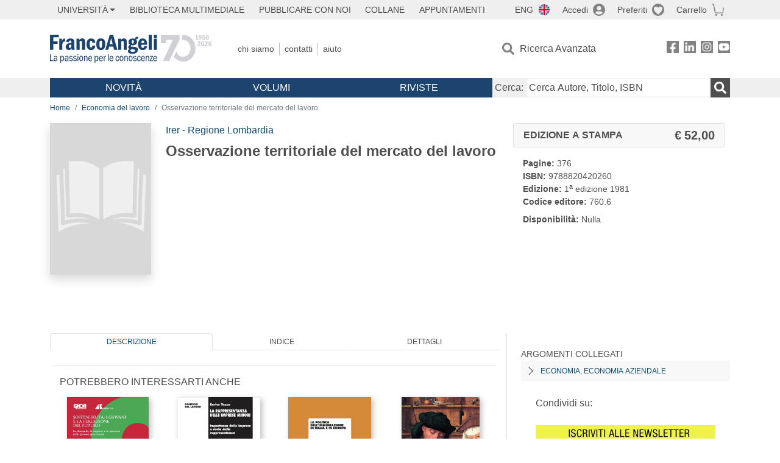

--- FILE ---
content_type: text/html; charset=utf-8
request_url: https://francoangeli.it/Libro/Osservazione-territoriale-del-mercato-del-lavoro?Id=2781
body_size: 17742
content:

<!DOCTYPE html>
<html lang="it">
<head>



    <!--
     //Inizializzazione variabile di sistema
     //Gestione CookieManClient
     -->

    <!-- Google Tag Manager -->
    <script>
        (function (w, d, s, l, i) {
            w[l] = w[l] || []; w[l].push({
                'gtm.start':
                    new Date().getTime(), event: 'gtm.js'
            }); var f = d.getElementsByTagName(s)[0],
                j = d.createElement(s), dl = l != 'dataLayer' ? '&l=' + l : ''; j.async = true; j.src =
                    'https://www.googletagmanager.com/gtm.js?id=' + i + dl; f.parentNode.insertBefore(j, f);
        })(window, document, 'script', 'dataLayer', 'GTM-MSTLCM6');</script>
    <!-- End Google Tag Manager -->
    <!--Facebook Pixel-->
    <!--End facebook Pixel -->
    <meta charset="UTF-8">
    <meta name="viewport" content="width=device-width, initial-scale=1, shrink-to-fit=no">
    <!--
        <meta name="twitter:card" content="summary" />
        <meta name="twitter:site" content="@AngeliEdizioni" />
        -->


    <meta property="og:locale" content="it_IT" />
    <meta property="og:type" content="website" />
    <meta property="og:site_name" content="FrancoAngeli" />
    <meta http="Content-Language" content="it">

        <meta name="author" content=" Irer - Regione Lombardia" />

        <title>Osservazione territoriale del mercato del lavoro</title>
        <meta name="title" content="Osservazione territoriale del mercato del lavoro" />
        <meta property="og:title" content="Osservazione territoriale del mercato del lavoro" />

        <meta name="description" content="&#xD;&#xA;" />
        <meta property="og:description" content="&#xD;&#xA;" />

    <meta name="url" property="og:url" content="https://francoangeli.it/Libro/Osservazione-territoriale-del-mercato-del-lavoro?Id=2781" />

        <meta property="og:image:width" content="600" />
        <meta property="og:image:height" content="900" />
        <meta name="image" property="og:image" content="https://static.francoangeli.it/fa-libri-copertine/1000/760_6.jpg" />



    <meta name="copyright" content="francoangeli.it, FrancoAngeli Editore, Edizioni FrancoAngeli, Franco Angeli" />

    <link rel="preconnect" href="https://fonts.gstatic.com">
    <link rel="stylesheet" href="https://fonts.googleapis.com/icon?family=Material+Icons">
    <script defer src="https://unpkg.com/htmx.org@1.5.0" integrity="sha384-oGA+prIp5Vchu6we2YkI51UtVzN9Jpx2Z7PnR1I78PnZlN8LkrCT4lqqqmDkyrvI" crossorigin="anonymous"></script>

    <link href="https://cdn.jsdelivr.net/npm/bootstrap@5.1.1/dist/css/bootstrap.min.css" rel="stylesheet" integrity="sha384-F3w7mX95PdgyTmZZMECAngseQB83DfGTowi0iMjiWaeVhAn4FJkqJByhZMI3AhiU" crossorigin="anonymous">
    <link rel="stylesheet" href="https://cdn.jsdelivr.net/npm/bootstrap-icons@1.11.3/font/bootstrap-icons.min.css">

    <link rel="stylesheet" href="/assets/vendor/owlcarousel2.3.4/assets/owl.carousel.min.css">


    <link href="https://cdn.jsdelivr.net/npm/select2@4.1.0-rc.0/dist/css/select2.min.css" rel="stylesheet" />


    <link rel="stylesheet" href="/assets/styles.css?v=x_TMoQ9gV0AXTW3z_8yWsHqGHoFJMFPMJLfnFGa06sY" />
    <link rel="stylesheet" href="/assets/navigation.css?v=j_6Yti_AyLZb8e605E-q5Gy7RsDRlqLNe2x_CKAqc4A" />

    <script src="/lib/jquery-3.6.0.min.js"></script>
    <script src="/lib/jquery-ui.min.js"></script>
    <script src="/lib/bootstrap.bundle.min.js"></script>
    <script src="/lib/select2.min.js"></script>
    <script src="/assets/vendor/owlcarousel2.3.4/owl.carousel.min.js"></script>


    
        <script type="application/ld+json">
            {
            "@context":"https://schema.org",
            "@type": "WebPage",

"image":"https://static.francoangeli.it/fa-libri-copertine/400/760_6.jpg",                            "mainEntity":
                            {
                            "@context":"https://schema.org",
                            "@type":"Book",
                            "name" : "Osservazione territoriale del mercato del lavoro. ",
                            "url" : "https://francoangeli.it/Libro/Osservazione-territoriale-del-mercato-del-lavoro?Id=2781",
"author":[{"@type":"Person","name":" Irer - Regione Lombardia"}],                            "workExample":
                            [
                            {
                            "@type": "Book",
                            "isbn": "9788820420260",
                            "bookFormat":"https://schema.org/HardCover",
"bookEdition":"1<sup>a</sup> edizione",                            "potentialAction":
                            {
                            "@type": "ReadAction",
                            "target":
                            {
                            "@type":"EntryPoint",
                            "urlTemplate":"https://francoangeli.it/Libro/Osservazione-territoriale-del-mercato-del-lavoro?Id=2781",
                            "actionPlatform":
                            [
                            "http://schema.org/DesktopWebPlatform",
                            "http://schema.org/IOSPlatform",
                            "http://schema.org/AndroidPlatform"
                            ]
                            },
                            "expectsAcceptanceOf":
                            {
                            "@type":"Offer",
"Price":52.00,
"priceCurrency":"EUR",                            "availability":"https://schema.org/InStock"
                            }
                            }
                            }
                            ],
                            "copyrightYear":"1981",
                            "numberOfPages":"376",
                            "description": "",
                            "publisher":
                            {
                            "@type":"Organization",
                            "name": "FrancoAngeli"
                            }
                            }
                            }
        </script>

    
    

                <meta property="og:price:amount" content=" 52.00" />
                <meta property="og:price:currency" content="EUR" />
                <meta property="product:brand" content="FrancoAngeli" />
                <meta property="product:retailer_item_id" content="760.6" />
                    <meta property="product:availability" content="Out of stock" />
                <meta property="product:category" content="543543" />
                <meta property="product:isbn" content="9788820420260" />
            
    

</head>
<body class="pagina-ricerca-avanzata  ">
    <!-- Google Tag Manager (noscript) -->
    <noscript>
        <iframe src="https://www.googletagmanager.com/ns.html?id=GTM-MSTLCM6"
                height="0" width="0" style="display:none;visibility:hidden"></iframe>
    </noscript>
    <!-- End Google Tag Manager (noscript) -->
    <div id="shadowlayer" class=""></div>


    <header class="container-full">
        <div class="menu-wrapper">
            <div class="top">
                <div class="visually-hidden-focusable">
                    <ul>
                        <li><a href="#anchor-menu-content" class="visually-hidden-focusable">Menu</a></li>
                        <li><a href="#anchor-main-content" class="visually-hidden-focusable">Main content</a></li>
                        <li><a href="#anchor-footer-content" class="visually-hidden-focusable">Footer</a></li>
                    </ul>
                </div>
            </div>
            <div class="middle"></div>
            <div class="bottom"></div>
        </div>
        <section class="container menu" id="main-menu">
            <nav class="mobile" data-role="mobile">
                    <a class="ico margin i-flag-eng no-hover" href="/SetLanguage?culture=en&returnUrl=%2FLibro%2FOsservazione-territoriale-del-mercato-del-lavoro%3FId%3D2781"
                       role="button" tabindex="0" aria-label="Lingua inglese"></a>

                <div class="ico i-info open-menu" data-menu="info" role="button" tabindex="0" aria-label="Info" aria-controls="info" aria-expanded="false"></div>

                    <a href="/Account/Login" class="ico i-account" data-location="/Account/Login" role="button" tabindex="0" aria-label="Login"></a>
                <a href="/Wishlist" class="ico i-preferiti " role="button" tabindex="0" aria-label="Preferiti"></a>
                <a href="/carrello/carrello" class="ico i-carrello " role="button" tabindex="0" aria-label="Carrello"></a>
                <div class="ico i-menu open-menu" data-menu="mobile" role="button" tabindex="0" aria-label="Menu" aria-haspopup="true" aria-expanded="false"></div>
            </nav>

            <nav class="topleft" data-role="topleft" id="mobile-menu-wrapper" aria-hidden="false">
                <div class="dropdown menu-item submenu">
                    <button class="btn btn-dropdown dropdown-toggle gray2 whiteOnFocus" type="button" id="dropdownMenuButton" data-bs-toggle="dropdown" aria-haspopup="true" aria-expanded="false">
                        <span id="dropdownUnivLink"> Università</span>
                    </button>
                    <div class="dropdown-menu" aria-labelledby="dropdownMenuButton">
                        <div class="link-list-wrapper">
                            <ul class="link-list">
                                <li><a class="dropdown-item list-item menu-item gray2 whiteOnFocus" href="/AreaUniversitaria/ServiziPerDocenti"><span>Docenti</span></a></li>
                                <li><a class="dropdown-item list-item menu-item gray2 whiteOnFocus" href="/AreaUniversitaria/ServiziPerStudenti"><span>Studenti</span></a></li>
                            </ul>
                        </div>
                    </div>
                </div>

                <a href="/multimedia" class="btn menu-item gray2"> Biblioteca Multimediale</a>
                <a href="/autori/16" class="btn menu-item gray2">Pubblicare con Noi</a>
                <a href="/collane" class="btn menu-item gray2">Collane</a>
                <a href="/appuntamenti" class="btn menu-item gray2">Appuntamenti</a>
            </nav>

            <nav class="actions topright" data-role="topright">

                    <a class="menu-item ico margin i-flag-eng no-hover" href="/SetLanguage?culture=en&returnUrl=%2FLibro%2FOsservazione-territoriale-del-mercato-del-lavoro%3FId%3D2781">ENG</a>

                    <a href="/Account/Login" class="menu-item login ico margin i-account gray2" data-location="/Account/Login">Accedi</a>

                <a id="iconaPreferiti" href="/Wishlist" class="menu-item ico margin i-preferiti gray2 ">Preferiti</a>
                <a id="iconaCarrello" href="/Carrello/Carrello" class="menu-item ico margin i-carrello gray2 ">Carrello</a>
            </nav>

            <nav class="branding" data-role="branding">
                <a href="/" class="logo" aria-label="Home FrancoAngeli Editore"></a>
            </nav>

            <nav class="info" data-role="info">
                <a href="/chi-siamo" class="menu-item gray2">Chi Siamo</a>
                <a href="/contatti" class="menu-item gray2">Contatti</a>
                <a href="/aiuto/" class="menu-item gray2">Aiuto</a>
            </nav>

            <nav class="search" data-role="search" id="mobile-menu-wrapper" aria-hidden="false">
                <a href="/ricerca-avanzata" class="menu-item ico-pre margin i-ricerca ricerca-avanzata ">Ricerca Avanzata</a>
            </nav>

            <nav class="social" data-role="social">
                <a href="/Facebook" class="menu-item ico i-fb filter" aria-label="FrancoAngeli su Facebook"></a>
                <a href="/Linkedin" class="menu-item ico i-ln filter" aria-label="FrancoAngeli su Linkedin" target="blank"></a>
                <a href="https://www.instagram.com/edizionifrancoangeli" class="menu-item ico  i-in filter" aria-label="FrancoAngeli su Instagram" target="blank"></a>
                <a href="https://www.youtube.com/channel/UC_bT337D8dxHFVPCbb1Yl4g" class="menu-item ico  i-yt filter" aria-label="FrancoAngeli su YouTube" target="blank"></a>
            </nav>

            <div id="anchor-menu-content" class="visually-hidden">Menu</div>


            
<nav class="main" data-role="main" id="mobile-menu-wrapper" aria-hidden="false">
    <button class="btn whiteOnFocusMenu menu-item megamenu d-lg-flex" type="button" id="dropdownMenuButtonNovita" data-bs-toggle="dropdown" aria-haspopup="true" aria-expanded="false">
        <span class="menu-item megamenu-toggle">
            <i class="bi bi-chevron-down menu-icon-down d-block d-lg-none d-none"></i>
            <i class="bi bi-chevron-right menu-icon-right d-block d-lg-none"></i>
            Novità
        </span>
    </button>
    <div class="dropdown-menu row w-100 fs-7" aria-labelledby="dropdownMenuButtonNovita">
        <div class="row">
            <div class="col-12 col-lg-8 link-list-wrapper mobile-only-menu">
                <p class="text-start fw-bold text-uppercase">Novità in Libreria</p>
                <div class="row">
                    <div class="col-12 col-lg-6 d-flex flex-column align-items-start">
                        <ul class="link-list">
                                <li><a href="/Novita?cat=E" class="menu-item mega-item gray2 text-uppercase" aria-label="Antropologia">Antropologia</a></li>
                                <li><a href="/Novita?cat=A" class="menu-item mega-item gray2 text-uppercase" aria-label="Architettura, design, arte, territorio">Architettura, design, arte, territorio</a></li>
                                <li><a href="/Novita?cat=F" class="menu-item mega-item gray2 text-uppercase" aria-label="Comunicazione e media">Comunicazione e media</a></li>
                                <li><a href="/Novita?cat=D" class="menu-item mega-item gray2 text-uppercase" aria-label="Didattica, scienze della formazione">Didattica, scienze della formazione</a></li>
                                <li><a href="/Novita?cat=B" class="menu-item mega-item gray2 text-uppercase" aria-label="Economia, economia aziendale">Economia, economia aziendale</a></li>
                                <li><a href="/Novita?cat=H" class="menu-item mega-item gray2 text-uppercase" aria-label="Efficacia personale, carriere, lavoro">Efficacia personale, carriere, lavoro</a></li>
                                <li><a href="/Novita?cat=C" class="menu-item mega-item gray2 text-uppercase" aria-label="Filosofia, letteratura, linguistica, storia">Filosofia, letteratura, linguistica, storia</a></li>
                                <li><a href="/Novita?cat=I" class="menu-item mega-item gray2 text-uppercase" aria-label="Informatica, ingegneria">Informatica, ingegneria</a></li>
                        </ul>
                    </div>
                    <div class="col-12 col-lg-6 d-flex flex-column align-items-start">
                        <ul class="link-list">
                                    <li><a href="/Novita?cat=M" class="menu-item mega-item gray2 text-uppercase" aria-label="Management, finanza, marketing, operations, HR">Management, finanza, marketing, operations, HR</a></li>
                                    <li><a href="/Novita?cat=K" class="menu-item mega-item gray2 text-uppercase" aria-label="Medicina, sanit&#xE0;">Medicina, sanit&#xE0;</a></li>
                                    <li><a href="/Novita?cat=Q" class="menu-item mega-item gray2 text-uppercase" aria-label="Politica, diritto">Politica, diritto</a></li>
                                    <li><a href="/Novita?cat=R" class="menu-item mega-item gray2 text-uppercase" aria-label="Politiche e servizi sociali">Politiche e servizi sociali</a></li>
                                    <li><a href="/Novita?cat=P" class="menu-item mega-item gray2 text-uppercase" aria-label="Psicologia e psicoterapia: teorie e tecniche">Psicologia e psicoterapia: teorie e tecniche</a></li>
                                    <li><a href="/Novita?cat=V" class="menu-item mega-item gray2 text-uppercase" aria-label="Psicologia, benessere, autoaiuto">Psicologia, benessere, autoaiuto</a></li>
                                    <li><a href="/Novita?cat=L" class="menu-item mega-item gray2 text-uppercase" aria-label="Scienze">Scienze</a></li>
                                    <li><a href="/Novita?cat=T" class="menu-item mega-item gray2 text-uppercase" aria-label="Sociologia">Sociologia</a></li>
                        </ul>
                    </div>
                </div>

            </div>
            <div class="col-12 col-lg-4 border-start mobile-only-menu">
                <p class="text-start fw-bold text-uppercase">Le Riviste: Ultime Uscite</p>
                        <div class="accordion accordion-flush" aria-label="Argomento rivista Economia">
                            <div class="col d-flex flex-column align-items-start">
                                <span class="menu-acc-toggle chv menu-item gray2 text-uppercase" role="button" tabindex="0" aria-controls="listRiviste-Economia" aria-expanded="false">Economia</span>
                                <div class="menu-acc-content" id="listRiviste-Economia">
                                    <ul class="link-list">
                                            <li><a href="/riviste/sommario/10" class="menu-item gray2" aria-label="ECONOMICS AND POLICY OF ENERGY AND THE ENVIRONMENT">ECONOMICS AND POLICY OF ENERGY AND THE ENVIRONMENT</a></li>
                                            <li><a href="/riviste/sommario/14" class="menu-item gray2" aria-label="ECONOMIA E SOCIET&#xC0; REGIONALE ">ECONOMIA E SOCIET&#xC0; REGIONALE </a></li>
                                            <li><a href="/riviste/sommario/121" class="menu-item gray2" aria-label="HISTORY OF ECONOMIC THOUGHT AND POLICY">HISTORY OF ECONOMIC THOUGHT AND POLICY</a></li>
                                            <li><a href="/riviste/sommario/163" class="menu-item gray2" aria-label="FINANCIAL REPORTING">FINANCIAL REPORTING</a></li>
                                            <li><a href="/riviste/sommario/212" class="menu-item gray2" aria-label="CORPORATE GOVERNANCE AND RESEARCH &amp; DEVELOPMENT STUDIES">CORPORATE GOVERNANCE AND RESEARCH &amp; DEVELOPMENT STUDIES</a></li>
                                            <li><a href="/riviste/sommario/214" class="menu-item gray2" aria-label="Economia agro-alimentare">Economia agro-alimentare</a></li>
                                            <li><a href="/riviste/sommario/228" class="menu-item gray2" aria-label="RIVISTA DI STUDI SULLA SOSTENIBILITA&#x27;">RIVISTA DI STUDI SULLA SOSTENIBILITA&#x27;</a></li>
                                            <li><a href="/riviste/sommario/228" class="menu-item gray2" aria-label="RIVISTA DI STUDI SULLA SOSTENIBILITA&#x27;">RIVISTA DI STUDI SULLA SOSTENIBILITA&#x27;</a></li>
                                    </ul>
                                </div>
                            </div>
                        </div>
                        <div class="accordion accordion-flush" aria-label="Argomento rivista Psicologia e Psicoterapia">
                            <div class="col d-flex flex-column align-items-start">
                                <span class="menu-acc-toggle chv menu-item gray2 text-uppercase" role="button" tabindex="0" aria-controls="listRiviste-Psicologia e Psicoterapia" aria-expanded="false">Psicologia e Psicoterapia</span>
                                <div class="menu-acc-content" id="listRiviste-Psicologia e Psicoterapia">
                                    <ul class="link-list">
                                            <li><a href="/riviste/sommario/231" class="menu-item gray2" aria-label="PSICOLOGIA DI COMUNITA&#x27;">PSICOLOGIA DI COMUNITA&#x27;</a></li>
                                            <li><a href="/riviste/sommario/213" class="menu-item gray2" aria-label="QUADERNI DI PSICOTERAPIA COGNITIVA">QUADERNI DI PSICOTERAPIA COGNITIVA</a></li>
                                            <li><a href="/riviste/sommario/195" class="menu-item gray2" aria-label="PSICOTERAPIA PSICOANALITICA">PSICOTERAPIA PSICOANALITICA</a></li>
                                            <li><a href="/riviste/sommario/227" class="menu-item gray2" aria-label="QUADERNI DI GESTALT">QUADERNI DI GESTALT</a></li>
                                            <li><a href="/riviste/sommario/22" class="menu-item gray2" aria-label="INTERAZIONI">INTERAZIONI</a></li>
                                            <li><a href="/riviste/sommario/34" class="menu-item gray2" aria-label="PSICOTERAPIA E SCIENZE UMANE">PSICOTERAPIA E SCIENZE UMANE</a></li>
                                            <li><a href="/riviste/sommario/106" class="menu-item gray2" aria-label="RIVISTA SPERIMENTALE DI FRENIATRIA">RIVISTA SPERIMENTALE DI FRENIATRIA</a></li>
                                    </ul>
                                </div>
                            </div>
                        </div>
                        <div class="accordion accordion-flush" aria-label="Argomento rivista Sociologia">
                            <div class="col d-flex flex-column align-items-start">
                                <span class="menu-acc-toggle chv menu-item gray2 text-uppercase" role="button" tabindex="0" aria-controls="listRiviste-Sociologia" aria-expanded="false">Sociologia</span>
                                <div class="menu-acc-content" id="listRiviste-Sociologia">
                                    <ul class="link-list">
                                            <li><a href="/riviste/sommario/107" class="menu-item gray2" aria-label="SALUTE E SOCIET&#xC0;">SALUTE E SOCIET&#xC0;</a></li>
                                            <li><a href="/riviste/sommario/109" class="menu-item gray2" aria-label="RIV Rassegna Italiana di Valutazione">RIV Rassegna Italiana di Valutazione</a></li>
                                            <li><a href="/riviste/sommario/149" class="menu-item gray2" aria-label="MONDI MIGRANTI">MONDI MIGRANTI</a></li>
                                            <li><a href="/riviste/sommario/73" class="menu-item gray2" aria-label="STUDI ORGANIZZATIVI ">STUDI ORGANIZZATIVI </a></li>
                                    </ul>
                                </div>
                            </div>
                        </div>
                        <div class="accordion accordion-flush" aria-label="Argomento rivista Scienze del territorio">
                            <div class="col d-flex flex-column align-items-start">
                                <span class="menu-acc-toggle chv menu-item gray2 text-uppercase" role="button" tabindex="0" aria-controls="listRiviste-Scienze del territorio" aria-expanded="false">Scienze del territorio</span>
                                <div class="menu-acc-content" id="listRiviste-Scienze del territorio">
                                    <ul class="link-list">
                                            <li><a href="/riviste/sommario/188" class="menu-item gray2" aria-label="CRIOS">CRIOS</a></li>
                                            <li><a href="/riviste/sommario/217" class="menu-item gray2" aria-label="RIVISTA GEOGRAFICA ITALIANA">RIVISTA GEOGRAFICA ITALIANA</a></li>
                                            <li><a href="/riviste/sommario/224" class="menu-item gray2" aria-label="RIVISTA ITALIANA DI ACUSTICA">RIVISTA ITALIANA DI ACUSTICA</a></li>
                                    </ul>
                                </div>
                            </div>
                        </div>
                        <div class="accordion accordion-flush" aria-label="Argomento rivista Politica, diritto">
                            <div class="col d-flex flex-column align-items-start">
                                <span class="menu-acc-toggle chv menu-item gray2 text-uppercase" role="button" tabindex="0" aria-controls="listRiviste-Politica, diritto" aria-expanded="false">Politica, diritto</span>
                                <div class="menu-acc-content" id="listRiviste-Politica, diritto">
                                    <ul class="link-list">
                                            <li><a href="/riviste/sommario/165" class="menu-item gray2" aria-label="CITTADINANZA EUROPEA (LA)">CITTADINANZA EUROPEA (LA)</a></li>
                                            <li><a href="/riviste/sommario/116" class="menu-item gray2" aria-label="DEMOCRAZIA E DIRITTO">DEMOCRAZIA E DIRITTO</a></li>
                                    </ul>
                                </div>
                            </div>
                        </div>
                        <div class="accordion accordion-flush" aria-label="Argomento rivista Scienze della formazione">
                            <div class="col d-flex flex-column align-items-start">
                                <span class="menu-acc-toggle chv menu-item gray2 text-uppercase" role="button" tabindex="0" aria-controls="listRiviste-Scienze della formazione" aria-expanded="false">Scienze della formazione</span>
                                <div class="menu-acc-content" id="listRiviste-Scienze della formazione">
                                    <ul class="link-list">
                                            <li><a href="/riviste/sommario/191" class="menu-item gray2" aria-label="EDUCATION SCIENCES AND  SOCIETY">EDUCATION SCIENCES AND  SOCIETY</a></li>
                                            <li><a href="/riviste/sommario/215" class="menu-item gray2" aria-label="EXCELLENCE AND INNOVATION IN LEARNING AND TEACHING">EXCELLENCE AND INNOVATION IN LEARNING AND TEACHING</a></li>
                                            <li><a href="/riviste/sommario/234" class="menu-item gray2" aria-label="QUADERNI DI DIDATTICA DELLA SCRITTURA">QUADERNI DI DIDATTICA DELLA SCRITTURA</a></li>
                                    </ul>
                                </div>
                            </div>
                        </div>
                        <div class="accordion accordion-flush" aria-label="Argomento rivista Storia">
                            <div class="col d-flex flex-column align-items-start">
                                <span class="menu-acc-toggle chv menu-item gray2 text-uppercase" role="button" tabindex="0" aria-controls="listRiviste-Storia" aria-expanded="false">Storia</span>
                                <div class="menu-acc-content" id="listRiviste-Storia">
                                    <ul class="link-list">
                                            <li><a href="/riviste/sommario/164" class="menu-item gray2" aria-label="ITALIA CONTEMPORANEA">ITALIA CONTEMPORANEA</a></li>
                                            <li><a href="/riviste/sommario/50" class="menu-item gray2" aria-label="SOCIET&#xC0; E STORIA ">SOCIET&#xC0; E STORIA </a></li>
                                    </ul>
                                </div>
                            </div>
                        </div>
                        <div class="accordion accordion-flush" aria-label="Argomento rivista Filosofia">
                            <div class="col d-flex flex-column align-items-start">
                                <span class="menu-acc-toggle chv menu-item gray2 text-uppercase" role="button" tabindex="0" aria-controls="listRiviste-Filosofia" aria-expanded="false">Filosofia</span>
                                <div class="menu-acc-content" id="listRiviste-Filosofia">
                                    <ul class="link-list">
                                            <li><a href="/riviste/sommario/71" class="menu-item gray2" aria-label="SOCIET&#xC0; DEGLI INDIVIDUI (LA)">SOCIET&#xC0; DEGLI INDIVIDUI (LA)</a></li>
                                    </ul>
                                </div>
                            </div>
                        </div>
            </div>
        </div>
        <p class="mega-footer">Per restare informati sulle nostre novità e le ultime uscite delle nostre riviste, iscriviti alle nostre <a href="/Informatemi"><strong>Newsletter</strong></a></p>
    </div>

    <button class="btn whiteOnFocusMenu menu-item megamenu" type="button" id="dropdownMenuButtonVolumi" data-bs-toggle="dropdown" aria-haspopup="true" aria-expanded="false">
        <span class="menu-item megamenu-toggle">
            <i class="bi bi-chevron-down menu-icon-down d-block d-lg-none d-none"></i>
            <i class="bi bi-chevron-right menu-icon-right d-block d-lg-none"></i>
            Volumi
        </span>
    </button>
    <div class="dropdown-menu row fs-7 text-uppercase" aria-labelledby="dropdownMenuButtonVolumi">
        <div class="link-list-wrapper">
            <ul class="link-list">
                        <li><a href="/Volumi?cat=E" class="menu-item mega-item gray2" aria-label="Antropologia">Antropologia</a></li>
                        <li><a href="/Volumi?cat=A" class="menu-item mega-item gray2" aria-label="Architettura, design, arte, territorio">Architettura, design, arte, territorio</a></li>
                        <li><a href="/Volumi?cat=F" class="menu-item mega-item gray2" aria-label="Comunicazione e media">Comunicazione e media</a></li>
                        <li><a href="/Volumi?cat=D" class="menu-item mega-item gray2" aria-label="Didattica, scienze della formazione">Didattica, scienze della formazione</a></li>
                        <li><a href="/Volumi?cat=B" class="menu-item mega-item gray2" aria-label="Economia, economia aziendale">Economia, economia aziendale</a></li>
                        <li><a href="/Volumi?cat=H" class="menu-item mega-item gray2" aria-label="Efficacia personale, carriere, lavoro">Efficacia personale, carriere, lavoro</a></li>
                        <li><a href="/Volumi?cat=C" class="menu-item mega-item gray2" aria-label="Filosofia, letteratura, linguistica, storia">Filosofia, letteratura, linguistica, storia</a></li>
                        <li><a href="/Volumi?cat=I" class="menu-item mega-item gray2" aria-label="Informatica, ingegneria">Informatica, ingegneria</a></li>
                        <li><a href="/Volumi?cat=M" class="menu-item mega-item gray2" aria-label="Management, finanza, marketing, operations, HR">Management, finanza, marketing, operations, HR</a></li>
                        <li><a href="/Volumi?cat=K" class="menu-item mega-item gray2" aria-label="Medicina, sanit&#xE0;">Medicina, sanit&#xE0;</a></li>
                        <li><a href="/Volumi?cat=Q" class="menu-item mega-item gray2" aria-label="Politica, diritto">Politica, diritto</a></li>
                        <li><a href="/Volumi?cat=R" class="menu-item mega-item gray2" aria-label="Politiche e servizi sociali">Politiche e servizi sociali</a></li>
                        <li><a href="/Volumi?cat=P" class="menu-item mega-item gray2" aria-label="Psicologia e psicoterapia: teorie e tecniche">Psicologia e psicoterapia: teorie e tecniche</a></li>
                        <li><a href="/Volumi?cat=V" class="menu-item mega-item gray2" aria-label="Psicologia, benessere, autoaiuto">Psicologia, benessere, autoaiuto</a></li>
                        <li><a href="/Volumi?cat=L" class="menu-item mega-item gray2" aria-label="Scienze">Scienze</a></li>
                        <li><a href="/Volumi?cat=T" class="menu-item mega-item gray2" aria-label="Sociologia">Sociologia</a></li>
            </ul>
            <p class="mega-footer">Per restare informati sulle nostre novità e le ultime uscite delle nostre riviste, iscriviti alle nostre <a href="/Informatemi"><strong>Newsletter</strong></a></p>
        </div>
    </div>

    <button class="btn whiteOnFocusMenu menu-item megamenu" type="button" id="dropdownMenuButtonRiviste" data-bs-toggle="dropdown" aria-haspopup="true" aria-expanded="false">
        <span class="menu-item megamenu-toggle">
            <i class="bi bi-chevron-down menu-icon-down d-block d-lg-none d-none"></i>
            <i class="bi bi-chevron-right menu-icon-right d-block d-lg-none"></i>
            Riviste
        </span>
    </button>
    <div class="dropdown-menu row  fs-7 text-uppercase" aria-labelledby="dropdownMenuButtonRiviste">
        <div class="link-list-wrapper">
            <ul class="link-list">
                <li></><a href="/riviste/sommari" class="menu-item mega-item gray2" aria-label="Elenco Alfabetico">Elenco Alfabetico</a></li>
                <li><a href="/riviste/discipline" class="menu-item mega-item gray2" aria-label="Elenco per Disciplina">Elenco per Disciplina</a></li>
                <li><a href="/aiuto/13" class="menu-item mega-item gray2" aria-label="Servizi per Biblioteche ed Enti">Servizi per Biblioteche ed Enti</a></li>
                <li><a href="/aiuto/15" class="menu-item mega-item gray2" aria-label="Servizi per Atenei">Servizi per Atenei</a></li>
                <li><a href="/aiuto/5" class="menu-item mega-item gray2" aria-label="Servizi per Utenti Privati">Servizi per Utenti Privati </a></li>
                <li><a href="/aiuto/40" class="menu-item mega-item gray2" aria-label="Arretrati">Arretrati</a></li>
            </ul>
            <p class="mega-footer">Per restare informati sulle nostre novità e le ultime uscite delle nostre riviste, iscriviti alle nostre <a href="/Informatemi"><strong>Newsletter</strong></a></p>
        </div>
    </div>
</nav>

<nav class="searchbox" data-role="searchbox">
    <form method="get" action="/Risultati">
        <div style="align-self:center;" class="m-1">
            <label for="input-search">Cerca:</label>
        </div>

        <input type="text" name="Ta" id="input-search" class="searchbox-input" aria-label="Cerca Autore, Titolo, ISBN" placeholder="Cerca Autore, Titolo, ISBN" autocomplete="off" />
        <button type="submit" class="ico i-ricerca ricerca" aria-label="Ricerca"></button>
    </form>

    <div class="risultato"></div>
</nav>


            <nav class="account" data-role="account">
                <a href="/account" class="menu-item" aria-label="I miei dati">I miei dati</a>
                <a href="/account/recapiti" class="menu-item" aria-label="Indirizzi">Indirizzi</a>
                <a href="/account/newsletter" class="menu-item" aria-label="Newsletter">Newsletter</a>
                <a href="/account/EbookAcquistati" class="menu-item" aria-label="e-Book">e-Book</a>
                <a href="/account/abbonamenti" class="menu-item" aria-label="Abbonamenti">Abbonamenti</a>
                <a href="/account/fascicoli" class="menu-item" aria-label="Fascicoli">Fascicoli</a>
                <a href="/account/downloadcredit" class="menu-item" aria-label="Download Credit</">Download Credit</a>
                <a href="/account/ordini" class="menu-item" aria-label="Ordini">Ordini</a>
                <a href="/account/sicurezza" class="menu-item" aria-label="Password">Password</a>
                <!-- <a href="/account/" class="menu-item">Storico</a> -->
                <!-- <p class="section-title" >Area Docente</p> -->
                <a href="/account/docente-modulo" class="menu-item" aria-label="Modulo Richieste">Modulo Richieste</a>
                <a href="/account/docente-richiesta" class="menu-item" aria-label="Volumi Richiesti">Volumi Richiesti</a>
                <!-- <p class="section-title" >Area Librerie</p> -->
                <a href="/account/comunicati" class="menu-item" aria-label="Comunicati">Comunicati</a>
                <!-- <a href="/account/librerie" class="menu-item">CAricamento Ordini</a> -->
                <a href="/Account/Logout" class="menu-item" aria-label="Esci">Esci</a>
            </nav>
        </section>
    </header>

    <div id="anchor-main-content" class="visually-hidden">Main content</div>

    





<main role="main" class="container">

    <nav aria-label="breadcrumb">
        <ol class="breadcrumb">
                    <li class="breadcrumb-item"><a href="/">Home</a></li>
                    <li class="breadcrumb-item"><a href="/libri-elenco?Ar=B06">Economia del lavoro</a></li>
            <li class="breadcrumb-item active" aria-current="page">Osservazione territoriale del mercato del lavoro</li>
        </ol>
    </nav>

    

    <article class="row mb-5">
        <section class="col-md-3 col-lg-2">
            <input hidden id="copertinaUrl" value="https://static.francoangeli.it/fa-libri-copertine/400/760_6.jpg" />
            <picture class="d-flex d-md-block justify-content-center mb-5">
                <img src="https://static.francoangeli.it/fa-libri-copertine/400/760_6.jpg" class="img-fluid shadow book" onerror="this.onerror=null; this.src='/Assets/Img/MissingBook.png'" alt="Osservazione territoriale del mercato del lavoro">
            </picture>
        </section>

        <section class="col-md-9 col-lg-6">
                <span class="visually-hidden">Autori:</span>
                <p><a href="/Risultati?R=Libri&Tp=true&Aun=&Au=Irer+-+Regione+Lombardia&Ar=0&Lv=0&"> Irer - Regione Lombardia</a></p>
            <input hidden id="soloTitolo" value="Osservazione territoriale del mercato del lavoro" />
            <h1 class="fw-bold fs-4 text-notransform">Osservazione territoriale del mercato del lavoro</h1>
            <h2 class="fs-7 text-notransform"></h2>
            <p></p>
            <div class="d-flex mb-3 mt-4">

            </div>
        </section>

        <section class="col-lg-4">

            <div class="accordion accordion-flush" id="editions">
                <input hidden id="codiceSconto" />

                            <!--Edizion stampa -->
                            <div class="accordion-item mb-1">
                                <h2 class="d-flex accordion-header" id="paper-head">
                                    <button class="btn secondario text-notransform fw-bold justify-content-between px-3 w-100 me-2"
                                            type="button"
                                            data-bs-toggle="collapse"
                                            data-bs-target="#paper"
                                            aria-expanded="true"
                                            aria-controls="paper">
                                        <span class="m-0">Edizione a stampa</span>

                                            <span class="m-0 fs-5 prezzo euro">52,00 </span>

                                    </button>

                                </h2>
                                <div id="paper" class="accordion-collapse collapse  show" data-bs-parent="#editions" aria-labelledby="paper-head">
                                    <div class="accordion-body p-3">
                                            <p class="fs-7 m-0"><strong>Pagine:</strong> 376</p>

                                        <p class="fs-7 m-0"><strong>ISBN:</strong> 9788820420260</p>
                                        <p class="fs-7 m-0">
                                            <strong>Edizione: </strong> 1<sup>a</sup> edizione 1981
                                        </p>

                                        <input hidden id="codiceLibro" value="760.6">
                                        <p class="fs-7 "><strong>Codice editore: </strong>760.6</p>


                                            <p class="fs-7">
                                                <strong>Disponibilità:</strong> Nulla
                                            </p>


                                    </div>
                                </div>
                            </div>
            </div>

        </section>

    </article>

    <div class="layout-sidemenu row">

        <section class="main tab-content col-lg-8 mb-3">

            <ul class="nav nav-tabs mb-4" id="schede-libro-nav" role="tablist">
                <li class="nav-item" role="presentation">
                    <button class="nav-link active" id="descrizione-tab" data-bs-toggle="tab" data-bs-target="#descrizione-content" type="button" role="tab" aria-controls="descrizione" aria-selected="true">Descrizione</button>
                </li>
                <li class="nav-item" role="presentation">
                    <button class="nav-link" id="indice-tab" data-bs-toggle="tab" data-bs-target="#indice-content" type="button" role="tab" aria-controls="indice" aria-selected="false">Indice</button>
                </li>
                <li class="nav-item" role="presentation">
                    <button class="nav-link" id="dettagli-tab" data-bs-toggle="tab" data-bs-target="#dettagli-content" type="button" role="tab" aria-controls="dettagli" aria-selected="false">Dettagli</button>
                </li>



            </ul>
            <div class="tab-content" id="schede-libro-contenuto">
                <div class="tab-pane fade show active" id="descrizione-content" role="tabpanel" aria-labelledby="descrizione-tab">
                    
                    
<p>
                </div>
                <div class="tab-pane fade" id="indice-content" role="tabpanel" aria-labelledby="indice-tab">

                    </p>
• S. Moroni: Presentazione <br>
• G. Zecca: Introduzione <br>
• G. Guzzetti: Per un sistema Informativo sul mercato del lavoro <br>
• L. Vertemati: L'osservatorio come strumento di raccordo tra governo dell'economia e governo del mercato del lavoro <br>
• il quadro nazionale per un sistema informativo sul mercato del lavoro <br>
• V. Siesto: Statistiche lstat del lavoro rilevanti a livello regionale <br>
• D. Valcavi: Quadro nazionale informativo sul mercato del lavoro e statistiche del ministero <br>
• G. Billia: li mercato del lavoro nel sistema informativo dell'lnps <br>
• Per un programma pilota di sperimentazione territoriale <br>
• C. Smuraglia: Mercato i del lavoro e prospettive di riforma del collocamento <br>
• C. Vaciago: Analisi territoriale del mercato del lavoro e esperimenti di politica attiva dell'impiego <br>
• M. Martini: La progettazione del Sistema informativo sul mercato del lavoro in Lombardia.  Metodologia per la contabilizzazione della domanda e dell'offerta <br>
• R. Jannoccone Pazzi: Analisi di alcuni problemi concettuali per la costruzione un sistema informativo regionale sul mercato del lavoro .<br>
• G. Menicatti: Analisi comparativa delle fonti statistiche sul mercato del lavoro a livello locale <br>
• F. Lotteraberger: Regione Lombardia.  Dall'osservatorio a nuovi servizi per l'impiego .<br>
• C. Longoni: Regione Lombardia. L'esperienza del Cita nella raccolta ed elaborazione dei dati <br>
• E. Caperdoni: Regione Lombardia.  Contributo del Servizio statistica <br>
• D. Astrologo:  Regione Piemonte. linee di ricerca dell'osservatorio sul mercato del lavoro <br>
• P. Masia: Regione Liguria.  Progetto d'intervento di osservatorio sul mercato del lavoro <br>
•. R. Brunetta, p. Cacopardi, L. Marinetto: Regione Veneto.  Il bacino di manodopera veneziana nelle analisi lstat e Doxa <br>
• Amministrazione provinciale di Bergamo: l'esperienza dell'amministrazione provinciale di Bergamo <br>
• G. Pranzo: Attività di osservazione sul mercato del lavoro <br>
•. Unione regionale delle Camere di commercio della Lombardia: Servizio di documentazione e di analisi del mercato del lavoro <br>
• G.A. Legrenzi: Il contributo degli imprenditori <br>
• F. Baccalini: Il Sistema informativo del sindacato regionale lombardo.<br>
<br>
<br>

                </div>
                <div class="tab-pane fade" id="dettagli-content" role="tabpanel" aria-labelledby="dettagli-tab">

                        <p>
                            <strong>Contributi:</strong>
                            <span>
                                  
                            </span>
                        </p>
                        <p>
                            <strong>Collana:</strong>
                            <span><a href="/collane-elenco/760">IReR - Istituto regionale di ricerca per la Lombardia</a> </span>
                        </p>

                        <p>
                            <strong>Argomenti:</strong>
                            <span><a href="/Risultati?R=Libri&Tp=true&Ar=B06&Lv=0& ">Economia del lavoro</a></span>
                        </p>
                        <p>
                            <strong>Livello:</strong>
                            <span>Studi, ricerche</span>
                        </p>


                </div>





            </div>

                <section class="suggestions d-none d-md-flex border-top row my-4 mx-1">
                    <div class="col-12">
                        <h2 class="text-uppercase mt-3 mb-3">Potrebbero interessarti anche</h2>
                    </div>
                        <div class="col-3 centered">
                            <a href="/libro?id=29947" class="cover">
                                <img src="https://static.francoangeli.it/fa-libri-copertine/400/1820_359.jpg" class="book" alt="Sostenibilit&#xE0;: i giovani e la percezione del futuro" width="auto" height="200">
                            </a>
                        </div>
                        <div class="col-3 centered">
                            <a href="/libro?id=29056" class="cover">
                                <img src="https://static.francoangeli.it/fa-libri-copertine/400/1137_103.jpg" class="book" alt="La rappresentanza delle imprese minori" width="auto" height="200">
                            </a>
                        </div>
                        <div class="col-3 centered">
                            <a href="/libro?id=26027" class="cover">
                                <img src="https://static.francoangeli.it/fa-libri-copertine/400/365_1229.jpg" class="book" alt="La politica della immigrazione in Italia e in Europa" width="auto" height="200">
                            </a>
                        </div>
                        <div class="col-3 centered">
                            <a href="/libro?id=27896" class="cover">
                                <img src="https://static.francoangeli.it/fa-libri-copertine/400/1590_1_11.jpg" class="book" alt="Reddito e Costituzione" width="auto" height="200">
                            </a>
                        </div>
                </section>

        </section>

        <aside class="mobile col-lg-4 ">


            <div class="accordion accordion-flush mt-4 mb-4" id="arg-coll">
                <p class="text-uppercase fs-7 m-0">Argomenti Collegati</p>
                    <div class="accordion-item">
                        <p class="accordion-header" id="arg-coll-B-head">
                            <button class="accordion-button text-uppercase fs-8 m-0 collapsed" type="button"
                                    data-bs-toggle="collapse" data-bs-target="#arg-coll-B" aria-expanded="false" aria-controls="arg-coll-B">
                                Economia, economia aziendale
                            </button>
                        </p>
                        <div id="arg-coll-B" class="accordion-collapse collapse" aria-labelledby="arg-coll-B-head" data-bs-parent="#arg-coll">
                            <ul class="accordion-body">
                                    <li class="accordion-item elenco" style="list-style:circle">
                                        <p class="accordion-header" id="arg-coll-B01-head">
                                                <a href="/Risultati?R=Ovunque&Tp=true&Ar=B01">Teoria economica</a>
                                        </p>
                                        <div id="arg-coll-B01" class="accordion-collapse collapse" aria-labelledby="arg-coll-B01-head" data-bs-parent="#arg-coll-B01">
                                            <ul class="accordion-body">
                                            </ul>
                                        </div>
                                    </li>
                                    <li class="accordion-item elenco" style="list-style:circle">
                                        <p class="accordion-header" id="arg-coll-B02-head">
                                                <a href="/Risultati?R=Ovunque&Tp=true&Ar=B02">Storia del pensiero economico</a>
                                        </p>
                                        <div id="arg-coll-B02" class="accordion-collapse collapse" aria-labelledby="arg-coll-B02-head" data-bs-parent="#arg-coll-B02">
                                            <ul class="accordion-body">
                                            </ul>
                                        </div>
                                    </li>
                                    <li class="accordion-item elenco" style="list-style:circle">
                                        <p class="accordion-header" id="arg-coll-B03-head">
                                                <a href="/Risultati?R=Ovunque&Tp=true&Ar=B03">Economia monetaria</a>
                                        </p>
                                        <div id="arg-coll-B03" class="accordion-collapse collapse" aria-labelledby="arg-coll-B03-head" data-bs-parent="#arg-coll-B03">
                                            <ul class="accordion-body">
                                            </ul>
                                        </div>
                                    </li>
                                    <li class="accordion-item elenco" style="list-style:circle">
                                        <p class="accordion-header" id="arg-coll-B04-head">
                                                <a href="/Risultati?R=Ovunque&Tp=true&Ar=B04">Economia industriale</a>
                                        </p>
                                        <div id="arg-coll-B04" class="accordion-collapse collapse" aria-labelledby="arg-coll-B04-head" data-bs-parent="#arg-coll-B04">
                                            <ul class="accordion-body">
                                            </ul>
                                        </div>
                                    </li>
                                    <li class="accordion-item elenco" style="list-style:circle">
                                        <p class="accordion-header" id="arg-coll-B05-head">
                                                <a href="/Risultati?R=Ovunque&Tp=true&Ar=B05">Economia europea e internazionale</a>
                                        </p>
                                        <div id="arg-coll-B05" class="accordion-collapse collapse" aria-labelledby="arg-coll-B05-head" data-bs-parent="#arg-coll-B05">
                                            <ul class="accordion-body">
                                            </ul>
                                        </div>
                                    </li>
                                    <li class="accordion-item elenco" style="list-style:circle">
                                        <p class="accordion-header" id="arg-coll-B06-head">
                                                <a href="/Risultati?R=Ovunque&Tp=true&Ar=B06">Economia del lavoro</a>
                                        </p>
                                        <div id="arg-coll-B06" class="accordion-collapse collapse" aria-labelledby="arg-coll-B06-head" data-bs-parent="#arg-coll-B06">
                                            <ul class="accordion-body">
                                            </ul>
                                        </div>
                                    </li>
                                    <li class="accordion-item elenco" style="list-style:circle">
                                        <p class="accordion-header" id="arg-coll-B07-head">
                                                <a href="/Risultati?R=Ovunque&Tp=true&Ar=B07">Economia agro-alimentare</a>
                                        </p>
                                        <div id="arg-coll-B07" class="accordion-collapse collapse" aria-labelledby="arg-coll-B07-head" data-bs-parent="#arg-coll-B07">
                                            <ul class="accordion-body">
                                            </ul>
                                        </div>
                                    </li>
                                    <li class="accordion-item elenco" style="list-style:circle">
                                        <p class="accordion-header" id="arg-coll-B08-head">
                                                <a href="/Risultati?R=Ovunque&Tp=true&Ar=B08">Economie locali, economia regionale</a>
                                        </p>
                                        <div id="arg-coll-B08" class="accordion-collapse collapse" aria-labelledby="arg-coll-B08-head" data-bs-parent="#arg-coll-B08">
                                            <ul class="accordion-body">
                                            </ul>
                                        </div>
                                    </li>
                                    <li class="accordion-item elenco" style="list-style:circle">
                                        <p class="accordion-header" id="arg-coll-B09-head">
                                                <a href="/Risultati?R=Ovunque&Tp=true&Ar=B09">Economia ambientale e dei trasporti</a>
                                        </p>
                                        <div id="arg-coll-B09" class="accordion-collapse collapse" aria-labelledby="arg-coll-B09-head" data-bs-parent="#arg-coll-B09">
                                            <ul class="accordion-body">
                                            </ul>
                                        </div>
                                    </li>
                                    <li class="accordion-item elenco" style="list-style:circle">
                                        <p class="accordion-header" id="arg-coll-B15-head">
                                                <a href="/Risultati?R=Ovunque&Tp=true&Ar=B15">Demografia e statistica</a>
                                        </p>
                                        <div id="arg-coll-B15" class="accordion-collapse collapse" aria-labelledby="arg-coll-B15-head" data-bs-parent="#arg-coll-B15">
                                            <ul class="accordion-body">
                                            </ul>
                                        </div>
                                    </li>
                                    <li class="accordion-item elenco" style="list-style:circle">
                                        <p class="accordion-header" id="arg-coll-B20-head">
                                                <a href="/Risultati?R=Ovunque&Tp=true&Ar=B20">Economia e gestione aziendale</a>
                                        </p>
                                        <div id="arg-coll-B20" class="accordion-collapse collapse" aria-labelledby="arg-coll-B20-head" data-bs-parent="#arg-coll-B20">
                                            <ul class="accordion-body">
                                            </ul>
                                        </div>
                                    </li>
                                    <li class="accordion-item elenco" style="list-style:circle">
                                        <p class="accordion-header" id="arg-coll-B21-head">
                                                <a href="/Risultati?R=Ovunque&Tp=true&Ar=B21">Economia degli intermediari finanziari</a>
                                        </p>
                                        <div id="arg-coll-B21" class="accordion-collapse collapse" aria-labelledby="arg-coll-B21-head" data-bs-parent="#arg-coll-B21">
                                            <ul class="accordion-body">
                                            </ul>
                                        </div>
                                    </li>
                                    <li class="accordion-item elenco" style="list-style:circle">
                                        <p class="accordion-header" id="arg-coll-B22-head">
                                                <a href="/Risultati?R=Ovunque&Tp=true&Ar=B22">Economia del turismo, del commercio e dei servizi</a>
                                        </p>
                                        <div id="arg-coll-B22" class="accordion-collapse collapse" aria-labelledby="arg-coll-B22-head" data-bs-parent="#arg-coll-B22">
                                            <ul class="accordion-body">
                                            </ul>
                                        </div>
                                    </li>
                                    <li class="accordion-item elenco" style="list-style:circle">
                                        <p class="accordion-header" id="arg-coll-B23-head">
                                                <a href="/Risultati?R=Ovunque&Tp=true&Ar=B23">Economia e gestione delle aziende ed enti pubblici</a>
                                        </p>
                                        <div id="arg-coll-B23" class="accordion-collapse collapse" aria-labelledby="arg-coll-B23-head" data-bs-parent="#arg-coll-B23">
                                            <ul class="accordion-body">
                                            </ul>
                                        </div>
                                    </li>
                                    <li class="accordion-item elenco" style="list-style:circle">
                                        <p class="accordion-header" id="arg-coll-B30-head">
                                                <a href="/Risultati?R=Ovunque&Tp=true&Ar=B30">Politica economica e finanziaria</a>
                                        </p>
                                        <div id="arg-coll-B30" class="accordion-collapse collapse" aria-labelledby="arg-coll-B30-head" data-bs-parent="#arg-coll-B30">
                                            <ul class="accordion-body">
                                            </ul>
                                        </div>
                                    </li>
                                    <li class="accordion-item elenco" style="list-style:circle">
                                        <p class="accordion-header" id="arg-coll-B35-head">
                                                <a href="/Risultati?R=Ovunque&Tp=true&Ar=B35">Annali</a>
                                        </p>
                                        <div id="arg-coll-B35" class="accordion-collapse collapse" aria-labelledby="arg-coll-B35-head" data-bs-parent="#arg-coll-B35">
                                            <ul class="accordion-body">
                                            </ul>
                                        </div>
                                    </li>
                                    <li class="accordion-item list-unstyled w-auto font-weight-bold" style="">
                                        <p class="accordion-header" id="arg-coll-B90-head">
                                                <button class="accordion-button text-uppercase fs-8 m-0 collapsed" type="button" data-bs-toggle="collapse"
                                                        data-bs-target="#arg-coll-B90" aria-expanded="false" aria-controls="arg-coll-B90">
                                                    Pubblicazioni in Open Access
                                                </button>
                                        </p>
                                        <div id="arg-coll-B90" class="accordion-collapse collapse" aria-labelledby="arg-coll-B90-head" data-bs-parent="#arg-coll-B90">
                                            <ul class="accordion-body">
                                                    <li class="elenco" style="list-style:circle">
                                                        <a href="/Risultati?R=Ovunque&Tp=true&Ar=B90.05">Economia, economia aziendale</a>
                                                    </li>
                                            </ul>
                                        </div>
                                    </li>
                            </ul>
                        </div>
                    </div>
            </div>

            <div>

                <div class="container mb-4">
                    <p>Condividi su:</p>


                    <div style="vertical-align:central">

                        <!-- start fb -->
                        <div id="fb-root"></div>
                        
                            <script type="text/plain" CookieMan_Selector="facebook_cm" async>
                                (function (d, s, id) {
                                    var js, fjs = d.getElementsByTagName(s)[0];
                                    if (d.getElementById(id)) return;
                                    js = d.createElement(s); js.id = id;
                                    js.src = "https://connect.facebook.net/en_US/sdk.js#xfbml=1&version=v3.0";
                                    fjs.parentNode.insertBefore(js, fjs);
                                }(document, 'script', 'facebook-jssdk'));</script>
                        
                        
                        <div class="fb-share-button"
                             data-href="https://francoangeli.it/Libro/Osservazione-territoriale-del-mercato-del-lavoro?Id=2781"
                             data-layout="button" aria-label="Share on Facebook">
                        </div>
                        <!-- end fb -->
                        <!-- linkedin -->
                        
                            <script async src="//platform.linkedin.com/in.js" CookieMan_Selector="linkedin_cm" type="text/plain">lang: en_US</script>
                        
                        
                        <script async type="IN/Share" data-url="https://francoangeli.it/Libro/Osservazione-territoriale-del-mercato-del-lavoro?Id=2781">
                        </script>
                        <!-- end linkedin -->
                        <!-- Twitter  DISABLED 10/10/2023
                        <div style="float:left; margin-left:3px; margin-right:3px;margin-top:0px; margin-bottom:0px;">
                            <a class="twitter-share-button" style="vertical-align:central"
                               href="https://twitter.com/intent/tweet?url=https://francoangeli.it/Libro/Osservazione-territoriale-del-mercato-del-lavoro?Id=2781" data-size="small" aria-label="twitter-link">
                                <img src="/assets/img/share-tw.jpg" class="rounded" alt="">
                            </a>
                        </div>
                        <p></p>
                         end twitter  -->
                    </div>
                </div>

            </div>
            <div>
                <div class="container">
                </div>
            </div>
            <div class="container">
                <p style="margin-top:1em">
                        <a href="https://francoangeli.emailsp.com/frontend/forms/Subscription.aspx?idList=1&idForm=123&guid=93e7a082-8485-4b0c-b70b-625ddecbbcb2" target="_blank" class="link">
                            <img src="/assets/img/newsletter.jpg" alt="Iscrizione newsletter" class="img-fluid" />
                        </a>

                </p>
            </div>
        </aside>

    </div>

    
<!-- Scarica Multimedia Box Modal -->

<div class="modal fade" id="multimedia-box_2781" tabindex="-1" aria-labelledby="multimediaBoxLabel" aria-hidden="true">
    <div class="modal-dialog modal-dialog-centered">
        <div class="modal-content">
            <div class="modal-header">
                <h5 class="modal-title" id="multimediaBoxLabel">BIBLIOTECA MULTIMEDIALE : Verifica</h5>
                <button type="button" class="btn-close" data-bs-dismiss="modal" aria-label="Close"></button>
            </div>
            <div class="modal-body">

                <div class="d-flex justify-content-center mb-3">
                    <img src="/assets/img/barcode.png" width="162" height="91" alt="barcode">
                </div>
                <p class="desc mb-3">Inserisci nel campo qui sotto il codice EAN (senza spazi) che si trova sotto il codice a barre sull'ultima pagina di copertina del libro che hai acquistato.</p>
                <div class="form-floating mb-3">
                    <input type="text" class="form-control" id="cod-ean_2781" placeholder="" maxlength="13" autocomplete="off" required>
                    <label for="cod-ean_2781">codice EAN</label>
                    <p class="desc fs-8 mb-3">ATTENZIONE! Digita tutti i 13 numeri di seguito.</p>
                  
                <div >
                        <input type="checkbox" class="form-check-input" id="chkLetto_2781" required   />
                        <label for="chkLetto_2781">Flaggando questo box dichiari di aver letto questa avvertenza.  Il materiale allegato è fornito dall’autore e l’editore non si assume responsabilità su eventuali link, ivi contenuti, che rimandano a siti non appartenenti a FrancoAngeli</label>
                 </div>
                </div> 
                <div class="invalid-feedback">Errore</div>
                


            </div>
            <div class="modal-footer">
                <hidden id="IsLinkDocente" />
                <button type="button" class="btn primario mb-4" onclick="VerificaEan('false', 2781, '760.6')">Verifica</button>
            </div>
        </div>
    </div>
</div>

<div id="CodiceEanError" class="modal fade" tabindex="-1" aria-hidden="true">
    <div class="modal-dialog modal-dialog-centered">
        <div class="modal-content">
            <div class="modal-header">
                <h5 class="modal-title" id="noticeLabel"></h5>
                <button type="button" class="btn-close" data-bs-dismiss="modal" aria-label="Close"></button>
            </div>
            <div class="modal-body">
                <p class="desc text-center fs-4 message" id="message"></p>
            </div>
            <div class="modal-footer mb-4">
                <button type="button" id="modaleOk" class="btn secondario confirm" data-bs-dismiss="modal">OK</button>
            </div>
        </div>
    </div>
</div>



</main>

<div id="carrelloSuccess" class="carrellosuccess">
</div>




    <div id="anchor-footer-content" class="visually-hidden">Footer</div>
    <footer>
        <nav class="d-none d-lg-flex my-3">
            <div class="container">
                <div class="links">
                    <a href="/opinione" class="menu-item gray2" aria-label="LA TUA OPINIONE">LA TUA OPINIONE</a>
                    <a href="/cataloghi" class="menu-item gray2" aria-label="CATALOGHI">CATALOGHI</a>
                    <a href="/convenzioni" class="menu-item gray2" aria-label="CONVENZIONI">CONVENZIONI</a>
                    <a href="/lavoro" class="menu-item gray2" aria-label="LAVORA CON NOI">LAVORA CON NOI</a>
                    <a href="/librerie" class="menu-item gray2" aria-label="LIBRERIE">LIBRERIE</a>
                    <a href="/Aiuto/9" class="menu-item gray2" aria-label="INFORMATIVA PRIVACY">INFORMATIVA PRIVACY</a>
                    <a href="/Aiuto/46" class="menu-item" aria-label="ACCESSIBILITÁ">ACCESSIBILITÁ</a>

                </div>
            </div>
        </nav>

        <div class="bottom container mb-3">
            <div class="foot-brand m-3 ms-0">
                <img class="logo" src="/assets/img/logo-franco-angeli-footer.svg" loading="lazy" alt="logo francoangeli editore" width="193" height="40">
                <div class="social mt-3">
                    <a href="/Facebook" class="ico i-fb filter " aria-label="FrancoAngeli su Facebook" target="_blank"></a>
                    <a href="/Linkedin" class="ico i-ln filter" aria-label="FrancoAngeli su Linkedin"></a>
                    <a href="https://www.instagram.com/edizionifrancoangeli" class="ico i-in filter" aria-label="FrancoAngeli su Instagram" target="_blank"></a>
                    <a href="https://www.youtube.com/channel/UC_bT337D8dxHFVPCbb1Yl4g" class="ico i-yt filter" aria-label="FrancoAngeli su YouTube" target="_blank"></a>
                </div>
            </div>
            <div class="d-flex d-lg-none flex-column mb-3">
                <a href="/opinione" class="menu-item" aria-label="LA TUA OPINIONE">LA TUA OPINIONE</a>
                <a href="/cataloghi" class="menu-item" aria-label="CATALOGHI">CATALOGHI</a>
                <a href="/convenzioni" class="menu-item" aria-label="CONVENZIONI">CONVENZIONI</a>
                <a href="/lavoro" class="menu-item" aria-label="LAVORARE CON NOI">LAVORARE CON NOI</a>
                <a href="/librerie" class="menu-item" aria-label="LIBRERIE">LIBRERIE</a>
                <a href="/Aiuto/9" class="menu-item" aria-label="INFORMATIVA PRIVACY">INFORMATIVA PRIVACY</a>
                <a href="/Aiuto/46" class="menu-item" aria-label="ACCESSIBILITÁ">ACCESSIBILITÁ</a>

            </div>
            <div class="desc fs-8 mb-3 px-lg-3">
                <p>Ultimo aggiornamento: 13/01/2026</p>
                <p>Per le opere presenti in questo sito si sono assolti gli obblighi previsti dalla normativa sul diritto d'autore e sui diritti connessi.</p>
                <p>FrancoAngeli s.r.l. P.IVA 04949880159</p>
            </div>
            <div class="icons mb-3">
                <div width="180" height="50" style="margin-bottom: 10px;" >
                    <a href="https://sitiaccessibili.it/accessibility-monitor/accessibility-monitor-sito-francoangeli-it" title="monitoraggio accessibilità by sitiaccessibili.it" target="_blank">
                        <img src="/assets/img/ACCESSIBILITY-MONITOR-reg.png" loading="lazy" alt="" style="vertical-align:top" width="200" height="55" />
                    </a>
                </div>
                <div class="pay-icon">
                    <img src="/assets/img/pay-paypal.svg" loading="lazy" alt="paypal" width="40" height="26" aria-label="PayPal">
                    <img src="/assets/img/pay-cartasi.svg" loading="lazy" alt="cartasi" width="40" height="26" aria-label="CartaSi">
                    <img src="/assets/img/pay-mybank.svg" loading="lazy" alt="mybank" width="40" height="26" aria-label="MyBank">
                    <img src="/assets/img/pay-maestro.svg" loading="lazy" alt="maestro" width="40" height="26" aria-label="Maestro">
                    <img src="/assets/img/pay-postepay.svg" loading="lazy" alt="postepay" width="40" height="26" aria-label="PostePay">
                    <img src="/assets/img/pay-visa.svg" loading="lazy" alt="visa" width="40" height="26" aria-label="Visa">
                    <img src="/assets/img/pay-mastercard.svg" loading="lazy" alt="mastercard" width="40" height="26" aria-label="Mastercard">
                    <img src="/assets/img/pay-amex.svg" loading="lazy" alt="amex" width="40" height="26" aria-label="Amex">
                </div>
            </div>
            <a href="#main-menu" class="back-top">torna a inizio pagina</a>
        </div>



    </footer>


    <script>
        let resizeTimer;

        function reorderNav() {
            const container = document.getElementById("main-menu");
            if (!container) return;

            const mainNav = container.querySelector('[data-role="main"]');
            const anchorMenuContent = container.querySelector('#anchor-menu-content');
            const searchBox = container.querySelector('[data-role="searchbox"]');
            const activeElement = document.activeElement;
            const isSearchFocused = activeElement === searchBox || (searchBox && searchBox.contains(activeElement));

            if (isSearchFocused) {
                // console.log("Skip reorderNav() perché il searchbox è attivo.");
                return; // Se la tastiera è aperta, non facciamo il reorder
            }

            if (window.innerWidth <= 991) {
                const newOrder = [
                    container.querySelector('[data-role="branding"]'),
                    container.querySelector('[data-role="mobile"]'),
                    container.querySelector('[data-role="info"]'),
                    container.querySelector('[data-role="account"]')
                ];

                [anchorMenuContent, mainNav].forEach(el => el && el.remove());

                newOrder.forEach(nav => nav && container.appendChild(nav));
                if (anchorMenuContent) container.appendChild(anchorMenuContent);
                if (mainNav) container.appendChild(mainNav);
                [container.querySelector('[data-role="topleft"]'),
                    container.querySelector('[data-role="search"]'),
                    searchBox].forEach(nav => nav && container.appendChild(nav));
            }
            else {
                const elementsBeforeMain = [
                    container.querySelector('[data-role="topleft"]'),
                    container.querySelector('[data-role="topright"]'),
                    container.querySelector('[data-role="branding"]'),
                    container.querySelector('[data-role="info"]'),
                    container.querySelector('[data-role="search"]'),
                    container.querySelector('[data-role="social"]')
                ];
                const elementsAfterMain = [searchBox, container.querySelector('[data-role="account"]')];

                [anchorMenuContent, mainNav].forEach(el => el && el.remove());

                elementsBeforeMain.forEach(nav => nav && container.appendChild(nav));
                if (anchorMenuContent) container.appendChild(anchorMenuContent);
                if (mainNav) container.appendChild(mainNav);
                elementsAfterMain.forEach(nav => nav && container.appendChild(nav));
            }

            // console.log("ReorderNav completato.");
        }

        window.addEventListener("load", reorderNav);

        window.addEventListener("resize", () => {
            clearTimeout(resizeTimer);
            resizeTimer = setTimeout(() => {
                // console.log("Resize detected, chiamata reorderNav()");
                reorderNav();
            }, 200); // Ritardo per evitare di interrompere la tastiera
        });
    </script>

    <script>
        function ShowMessageSuccess() {
            $('#noticeSuccess').modal('show');
        };
    </script>

    <script>
        $('#ra-argomenti').select2({
            placeholder: "Ricerca tra gli argomenti",
            width: '100%',
            language: "it"
        });
    </script>

    <script src="/assets/scripts.js?v=-dXb9ZBuEdxAuDhQtPQ4L1Kcr-4uITbB007JVNAKyCg"></script>
    <script src="/assets/ExternalLinkWarning.js?v=UAfA2NeQxh1af0yJFduVikKJ7BqddzF3UlufwQKQMRE"></script>

    
    <script type="text/javascript">
        function addCarrello(
            prodottoId
            , tipo
            , sottoTipo
            , tipoDescrizione
            , prezzo
            , prezzoScontato
        ) {
            let copertinaUrl = $("#copertinaUrl").val();
            let titolo = $("#soloTitolo").val();
            let codiceLibro = $("#codiceLibro").val();

            $.ajax({
                type: "GET",
                url: "/Libro/AddItemCarrelloByProductId",
                data: { prodottoId, tipo, sottoTipo, tipoDescrizione, prezzo, prezzoScontato, copertinaUrl, titolo, codiceLibro },
                success: function (response) {
                    $("#carrelloSuccess").html(response);
                    $('#cart-confirm').modal('show');
                    icone.carrello.on();
                },
                failure: function (response) {
                },
                error: function (response) {
                }
            });
        };
    </script>

    <!-- await Html.PartialAsync("_CookieConsentPartial")-->

    <script type="text/javascript">
        $(document).ready(

            function () {

                var successUpdate = false;
                if (successUpdate) {
                    ShowMessageSuccess();
                }
            }
        );
    </script>

    <script>
        window.addEventListener('load', function () {
            var maxAttempts = 20;
            var attempts = 0;

            var checkReady = setInterval(function () {
                if (typeof CookieMan !== 'undefined' && typeof CookieMan.init === 'function') {
                    try {
                        var lang = "it-IT";
                        CookieMan.init(lang);
                        clearInterval(checkReady);
                    } catch (e) {
                        console.warn("CookieMan.init fallito: ", e);
                    }
                }

                attempts++;
                if (attempts >= maxAttempts) {
                    clearInterval(checkReady);
                    console.warn("CookieMan non disponibile dopo vari tentativi.");
                }
            }, 300);
        });
    </script>

</body>
</html>
